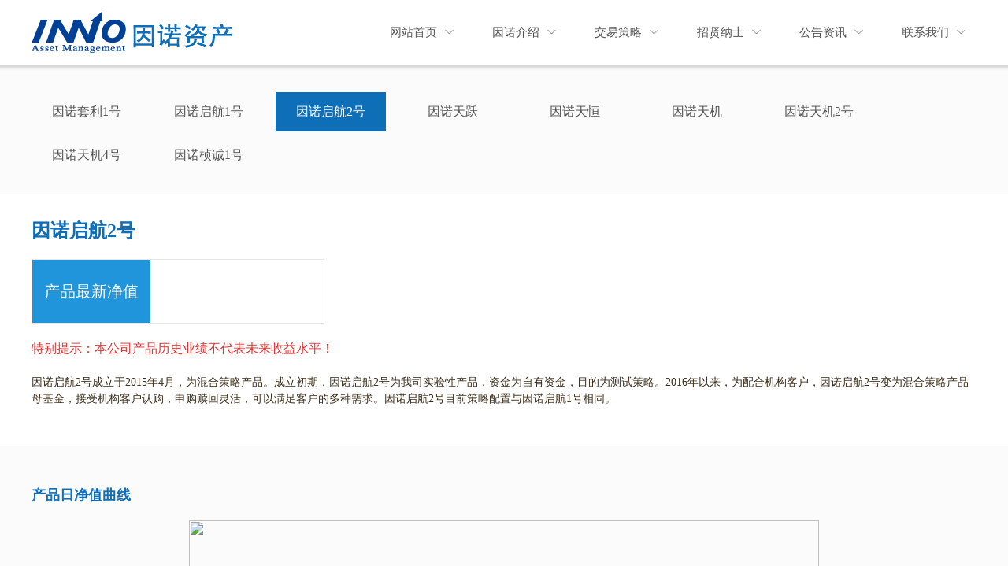

--- FILE ---
content_type: text/html; charset=utf-8
request_url: http://www.innoam.com/index.php?id=3
body_size: 2976
content:
<!DOCTYPE HTML PUBLIC "-//W3C//DTD HTML 4.01 Transitional//EN" "http://www.w3c.org/TR/1999/REC-html401-19991224/loose.dtd">

<html xmlns="http://www.w3.org/1999/xhtml">
<head>
<meta http-equiv="Content-Type" content="text/html; charset=utf-8" />
<title>因诺启航2号 - 产品业绩 - 因诺资产管理有限公司</title>
<meta name="keywords" content="产品业绩 - ,因诺资产管理有限公司" />
<meta name="description" content="因诺启航2号是2015年4月成立的混合策略产品，运行的策略包括套利策略、Alpha策略、量化选股策略和CTA策略等。启航2号产品成立前期是一个实验性的产品，我司所有新型策略均会在启航2号上实盘测试运行，由于新策略测试阶段的不稳定，启航2号前期也表现出了相对较大的波动性，股指期货新政*之前年化收益达到150%，同期最大回撤为3.84%。现在启航2号采用与启航1号完全一致的策略配置，启航2号表现出的产品特性与启航1号也几乎一样。启航2号由于配置了混合策略，产品业绩受股指期货新政影响较小，但是由于近期市场波动小" />
<script type="text/javascript" src="/images/jquery.min.js"></script>
<script type="text/javascript" src="/images/main.js"></script>
<link href="/images/style.css" rel="stylesheet" type="text/css" />
<script type="text/javascript" src="/images/jquery.js"></script>
<script type="text/javascript" src="/images/scroll.js"></script>
<script type="text/javascript">



$(document).ready(function(){



$('.list_lh li:even').addClass('lieven');



})



$(function(){



$("div.list_lh").myScroll({



speed:40, //数值越大，速度越慢



rowHeight:46 //li的高度



});



});



</script>
</head>

<body>
<!-- yindao end -->

<div class="top1">
  <div class="top">
    <div class="logo"><a href="/"><img src="/images/logo.png" width="255" height="52" /></a></div>
    <div class="nav">
      <ul>
        <li><a href="/">网站首页</a></li>
        <li><a href="/index.php?catid=7">因诺介绍</a>          <div class="ej">
            <ul>
                            <li><a href="/index.php?catid=7">关于我们</a></li>
                            <li><a href="/index.php?catid=9">公司荣誉</a></li>
                          </ul>
          </div>
        </li>
        <li><a href="/index.php?catid=10">交易策略</a>          <div class="ej">
            <ul>
                            <li><a href="/index.php?catid=10">套利策略</a></li>
                            <li><a href="/index.php?catid=11">选股策略</a></li>
                            <li><a href="/index.php?catid=12">Alpha策略</a></li>
                            <li><a href="/index.php?catid=13">CTA策略</a></li>
                          </ul>
          </div>
        </li>
        <li>          <div class="ej">
            <ul>
                            <li><a href="/index.php?id=1">因诺套利1号</a></li>
                            <li><a href="/index.php?id=2">因诺启航1号</a></li>
                            <li><a href="/index.php?id=3">因诺启航2号</a></li>
                            <li><a href="/index.php?id=4">因诺天跃</a></li>
                            <li><a href="/index.php?id=5">因诺天恒</a></li>
                            <li><a href="/index.php?id=20">因诺天机</a></li>
                            <li><a href="/index.php?id=21">因诺天机2号</a></li>
                            <li><a href="/index.php?id=23">因诺天机4号</a></li>
                            <li><a href="/index.php?id=22">因诺桢诚1号</a></li>
                          </ul>
          </div>
        </li>
        <li><a href="/index.php?catid=4">招贤纳士</a>          <div class="ej">
            <ul>
                          </ul>
          </div>
        </li>
          <li><a href="/index.php?catid=17">公告资讯</a>          <div class="ej">
            <ul>
                            <li><a href="/index.php?catid=18">公司公告</a></li>
                            <li><a href="/index.php?catid=19">行业公告</a></li>
                            <li><a href="/index.php?catid=20">投资者教育专栏</a></li>
                          </ul>
          </div>
        </li>
        
        <li><a href="/index.php?catid=5">联系我们</a>          <div class="ej">
            <ul>
                          </ul>
          </div>
        </li>
        <div style="clear:both"></div>
      </ul>
    </div>
    <div style=" clear:both"></div>
  </div>
</div>

<!-- top end --><div class="nban" style="height:auto; padding-bottom:20px;">
  <div class="yy"></div>
  <div class="an">
    <ul>
            <li style="margin-bottom:5px;"><a href="/index.php?id=1" class="">因诺套利1号</a></li>
            <li style="margin-bottom:5px;"><a href="/index.php?id=2" class="">因诺启航1号</a></li>
            <li style="margin-bottom:5px;"><a href="/index.php?id=3" class="on">因诺启航2号</a></li>
            <li style="margin-bottom:5px;"><a href="/index.php?id=4" class="">因诺天跃</a></li>
            <li style="margin-bottom:5px;"><a href="/index.php?id=5" class="">因诺天恒</a></li>
            <li style="margin-bottom:5px;"><a href="/index.php?id=20" class="">因诺天机</a></li>
            <li style="margin-bottom:5px;"><a href="/index.php?id=21" class="">因诺天机2号</a></li>
            <li style="margin-bottom:5px;"><a href="/index.php?id=23" class="">因诺天机4号</a></li>
            <li style="margin-bottom:5px;"><a href="/index.php?id=22" class="">因诺桢诚1号</a></li>
            <div style="clear:both"></div>
    </ul>
  </div>
</div>

<!-- banner end -->

<div class="product">
  <div class="cpjs">
    <h3>因诺启航2号</h3>
    <div class="sj"> <span class="p1"></span>
      <p class="l1">产品最新净值</p>
    </div>
    <div class="clear"></div>
    <div class="clear"></div>
    <p class="MsoNormal">
	<span style="font-size:16px;font-family:'Microsoft YaHei';color:#e53333;line-height:1.5;">特别提示</span><span style="font-size:16px;font-family:'Microsoft YaHei';color:#e53333;line-height:1.5;">：本公司产品历史业绩不代表未来收益水平！</span> 
</p>
<p>
	<span style="font-size:14px;font-family:'Microsoft YaHei';line-height:1.5;">因诺启航2号成立于2015年4月，为混合策略产品。成立初期，因诺启航2号为我司实验性产品，资金为自有资金，目的为测试策略。2016年以来，为配合机构客户，因诺启航2号变为混合策略产品母基金，接受机构客户认购，申购赎回灵活，可以满足客户的多种需求。因诺启航2号目前策略配置与因诺启航1号相同。</span> 
</p> </div>
  <div class="cpbj">
    <div class="tztj">
      <h4>产品日净值曲线</h4>
      <div style="text-align:center;"><img src="" width="800" height="256" /> </div>
    </div>
  </div>
  <div class="jztb">
    <h4>产品周净值表</h4>
    <div style="width:800px; margin:0 auto">
      <table style="width:800px; margin:0 auto;" cellpadding="2" cellspacing="0" align="left" border="1" bordercolor="#999999">
        <tbody>
          <tr>
            <td style="padding:10px 0;" width=300px><span style="font-size:14px;">
              <div style="text-align:center;">交易日日期</div>
              </span></td>
            <td style="padding:10px 0;" width=200px><span style="font-size:14px;">
              <div style="text-align:center;">当日日净值</div>
              </span></td>
              <td style="padding:10px 0;" width=200px><span style="font-size:14px;">
              <div style="text-align:center;">累计净值</div>
              </span></td>
          </tr>
        </tbody>
      </table>
    </div>
    <div class="upgd" style="width:800px; margin:0 auto"><p>
	&nbsp;
</p><p>
	&nbsp;
</p></div>
  </div>
</div>
<style>



 .upgd{ width:1200px; height:200px;}



 .upgd td{ padding:5px; width:390px; text-align:center}



</style>
<link href="/images/liMarquee.css" rel="stylesheet" type="text/css" />
<script src="/images/jquery-1.8.3.min.js"></script> 
<script src="/images/jquery.liMarquee.js"></script> 
<script>



$(function(){



	$('.upgd').liMarquee({



		direction: 'up',



		scrollamount: 20



	});



});



</script>
</div>

<!-- neiye end --> 

<div class="bottom">
  <div class="bot">
    <div class="lf">&copy;2016 因诺资产管理有限公司版权所有 | <a href="https://beian.miit.gov.cn" target="_blank"><span style="color:#ddd;">沪ICP备15007698号-1</span></a>&nbsp;&nbsp;<br />&nbsp;&nbsp;&nbsp;&nbsp;<a href="http://wap.scjgj.sh.gov.cn/businessCheck/verifKey.do?showType=extShow&serial=9031000020190911191856000005015699-SAIC_SHOW_310000-20171019191302814376&signData=MEUCIQDPbM6T66vK7miFYr/5u2AYM0+HQUcz+wiipu+fIuCXZAIgHUwu5SWxDCXHife/tblhYociOgX1uq3kw9OaO0TLyug=" target="_blank"><img src="/data/upload/image/201911/a781b1d7c0c15401a250d595b12577fb.jpg" width="50" height="55" border="0"  /></a></div>
    <div class="rt"><a href="/index.php?catid=5">联系我们</a> | <a href="/index.php?catid=14">免责声明</a> | <a href="/index.php?catid=15">网站地图</a></div>
  </div>
</div>
<!-- bottom end --></body>
</html>

--- FILE ---
content_type: text/css
request_url: http://www.innoam.com/images/style.css
body_size: 3145
content:
@charset "utf-8";
body{margin:0px; font-size:12px; color:#3d2f1b;font-family:"微软雅黑"; padding:0;}
*{padding:0px;margin:0px;}
ul,ol,dl,dd,h1,h2,h3,h4,h5,h6,p,form,fieldset,legend,input,textarea,select,button,th,td {margin:0;padding:0;}
h1,h2,h3,h4,h5,h6 {font-size:12px;list-style:none;}
input,select {font:100% Helvetica, Tahoma, Arial, "Microsoft YaHei", "微软雅黑", SimSun, "宋体", STXihei, "华文细黑", Heiti, "黑体", sans-serif;}
button {overflow:visible}
img{border:none;}
a{color:#3d2f1b;text-decoration:none;}
a:hover{color:#da251c;text-decoration:underline;}
li{	list-style:none;}
input,select,button{font:12px Verdana,Arial,Tahoma;vertical-align:middle;}
.clear{overflow:hidden;clear:both; height:0px;}
.lf {float:left;}
.rt {float:right;}
.wrt {float:right;}

/*menu*/
.nav {width:780px; height:52px; /* margin:0 auto; */ float:right;}
.nav ul li {width:130px; background:url(dh.png) no-repeat 105px 22px; float:left; position:relative;}
.nav ul li a {display:block; font-size:15px; color:#555; line-height:52px; text-align:center; text-decoration:none;}
.nav ul li:hover {background:#0e6eb8 url(dh1.png) no-repeat 105px 22px;}
.nav ul li:hover a {color:#fff;}
.ej {width:130px; background-color:#f2f2f2; position:absolute; /* overflow:hidden; */ display:none; z-index:9999999999}
.ej ul li {width:130px; border-top:1px solid #fff; background:none; float:left;}
.ej ul li a {font-size:12px; color:#fff; line-height:36px;}
.nav ul li:hover .ej ul li a {color:#555;}
.nav ul li:hover .ej ul li a:hover {color:#fff; background:#0e6eb8;}
.nav ul li:hover .ej ul li {background:none;}
.nav ul li:hover .ej {display:block;}

.top1 {width:100%; background-color:#fff;}
.top {width:1200px; margin:15px auto; /* overflow:hidden; */}
.top .logo {width:255px; height:52px; float:left; overflow:hidden;}

.banner{position:relative;width:100%;min-width:1000px;height:400px;overflow:hidden;z-index:-1; margin:0px; padding:0px;}
#fullSlide{width:100%;position:relative;height:400px;}
#fullSlide .bd{margin:0 auto;position:relative;z-index:0;overflow:hidden;}
#fullSlide .bd ul{width:100% !important;}
#fullSlide .bd li{width:100% !important;height:400px;overflow:hidden;text-align:center;}
#fullSlide .bd li a{display:block;height:400px;}
#fullSlide .hd{position:absolute;bottom:0;left:0;width:100%;z-index:1;height:28px;line-height:28px;text-align:center;}
#fullSlide .hd ul{height:28px;text-align:center}
#fullSlide .hd ul li{cursor:pointer;display:inline-block;*display:inline;zoom:1;width:14px;height:14px;margin:0 5px;background:url(ico.png) no-repeat;overflow:hidden;line-height:9999px;}
#fullSlide .hd ul .on{background:url(ico.png) no-repeat -14px 0;}
.banner .yy {width:100%; height:8px; position:absolute; background:url(yy.png) repeat-x; overflow:hidden; z-index:9999;}

.nban {width:100%; height:120px; background-color:#fbfbfb; }
.nban .yy {width:100%; height:8px; /* position:absolute; */ background:url(yy.png) repeat-x; /* overflow:hidden; */ /* z-index:9999; */}
.nban .nr {width:1200px; margin:50px auto 0; font-size:20px; font-weight:bold; color:#0e6eb8; /* overflow:hidden; */}
.nban .nr span {padding-left:10px; font-size:16px; color:#89c3f0; font-weight:normal;}
.nban .an {width:1200px; margin:35px auto 0; /* overflow:hidden; */margin-top: 27px;}
.nban .an ul li {width:140px; height:50px; margin-right:15px; float:left; display:block;}
.nban .an ul li a {width:140px; height:50px; font-size:16px; line-height:50px; text-align:center; color:#555; text-decoration:none; display:block;}
.nban .an ul li a:hover {color:#fff; background-color:#0e6eb8;}
.nban .an ul li a.on {color:#fff; background-color:#0e6eb8;}

.main {width:100%; overflow:hidden;}
.main .m1 {width:1200px; margin:40px auto; overflow:hidden;}
.main .m1 h3 {font-size:20px; color:#0e6eb8; border-bottom:1px solid #e7e7e7; padding-bottom:20px; margin-bottom:25px;}
.main .m1 h3 span {color:#888; font-size:14px; font-family:Arial; font-weight:normal; padding-left:6px;}
.main .m1 h3 span.sa {float:right; margin-top:10px;}

.main .m1 .case_nei {width:1200px; margin:0 auto; overflow:hidden;}
.main .m1 .floatL {float:left; padding-top:80px; padding-right:20px; cursor:pointer;}
.main .m1 .floatR {float:right; padding-top:80px; padding-left:20px; cursor:pointer;}
.main .m1 .subBox {width:1080px; overflow: hidden; float:left;}
.main .m1 .subBox ul { width:100000px; margin:0; padding:0;}
.main .m1 .subBox ul li {width:210px; padding:0 5px; float:left; display:block;}
.main .m1 .subBox .sz {width:120px; height:120px; border-radius:100%; border:3px solid #e7e7e7; margin:0 auto 15px; overflow:hidden;}
.main .m1 .subBox .sz p {width:120px; height:120px; font-weight:bold; font-size:36px; color:#ff0000; text-align:center; vertical-align:middle; display:table-cell;}
.main .m1 .subBox .wz {width:210px; overflow:hidden; text-align:center;}
.main .m1 .subBox .wz h4 {font-size:18px; color:#555; margin-bottom:10px;}
.main .m1 .subBox .wz p {font-size:15px; line-height:28px; color:#666;}
.main .m2 {width:100%; background:url(bj.jpg) no-repeat; background-size:cover; overflow:hidden;}
.main .m2 .nr {width:1200px; margin:40px auto; overflow:hidden;}
.main .m2 .nr h3 {font-size:20px; color:#fff; border-bottom:1px solid #e7e7e7; padding-bottom:20px; margin-bottom:25px;}
.main .m2 .nr h4 {font-size:16px; color:#fff; margin-bottom:15px;}
.main .m2 .nr p {font-size:12px; line-height:28px; color:#fff;}
.main .m2 .nr h3 span {color:#eee; font-size:14px; font-family:Arial; font-weight:normal; padding-left:6px;}
.main .m2 .nr h3 span.sa {float:right; margin-top:10px;}
.main .m2 .nr ul {width:1240px;}
.main .m2 .nr ul li {width:230px; height:208px; padding:20px; background:url(bj.png) no-repeat; float:left; margin-right:40px; overflow:hidden; display:block; position:relative;}
.main .m2 .nr ul li a {width:80px; height:30px; border:1px solid #fff; border-bottom:0; border-right:0; position:absolute; font-size:12px; text-align:center; color:#fff; line-height:30px; text-decoration:none; right:0; bottom:0; display:block; -webkit-transition:all .5s ease-in-out;}
.main .m2 .nr ul li a:hover {background-color:#ff0000; border:1px solid #ff0000; border-bottom:0; border-right:0;}

.bottom {width:100%; background-color:#0c0c0c; padding:10px 0; overflow:hidden; bottom:0; left:0;}
.bottom .bot {width:1200px; margin:0 auto; overflow:hidden;}
.bottom .bot .lf {font-size:12px; line-height:24px; color:#ddd;}
.bottom .bot .rt {font-size:12px; line-height:24px; color:#ddd;}
.bottom .bot .rt a {font-size:12px; line-height:24px; color:#ddd; text-decoration:none;}
.bottom .bot .rt a:hover {color:#fff;}

.weizhi {width:1180px; margin:20px auto; font-size:14px; line-height:34px; color:#555; background:url(wz.jpg) no-repeat left center; padding-left:20px;}
.weizhi a {color:#555; line-height:34px; text-decoration:none;}
.weizhi a:hover {color:#0e6eb8}

.neiye {width:1200px; min-height: 700px; margin:0 auto 40px; overflow:hidden;}
.neiye .lf {width:240px; float:left; overflow:hidden;}
.neiye .lf ul {width:240px; margin:0 auto;}
.neiye .lf ul li {width:240px; height:44px; margin-bottom:1px; float:left; display:block;}
.neiye .lf ul li a {width:240px; height:44px; background:url(ndh1.jpg) no-repeat; font-size:14px; color:#555555; line-height:44px; text-decoration:none; text-indent:20px; display:block;}
.neiye .lf ul li a:hover {background:url(ndh.jpg) no-repeat; color:#fff;}
.neiye .lf ul li a.on {background:url(ndh.jpg) no-repeat; color:#fff;}
.neiye .rt {width:920px; font-size:14px; color:#555555; line-height:28px; float:right; overflow:hidden;} 
.neiye .rt .gy {width:920px; float:left;}
.neiye .rt .gy img{ max-width:100%;}
.neiye .rt .gy p {font-size:14px; color:#777777; line-height:30px; margin-bottom:15px;}

.rczp {width:100%; overflow:hidden;}
.rczp .zpxy {width:1200px; margin:30px auto; overflow:hidden}
.rczp .zpxy h3 {font-size:20px; color:#444; font-weight:normal; margin-bottom:20px;}
.rczp .zpxy p {font-size:14px; line-height:30px; color:#555; margin-bottom:15px;}
.rczp .zpxy p strong {margin-bottom:5px; display:block; font-size:15px;}
.rczp .zpzw {width:100%; background-color:#fbfbfb; padding:30px 0; overflow:hidden;}
.rczp .zpzw .yxlj {width:1200px; margin:30px auto; font-size:14px; line-height:32px; color:#333; overflow:hidden;}
.rczp .zpzw .yxlj span {color:#0e6eb8; font-family:Arial; font-size:16px; font-weight:bold;}
.content {width:1200px; margin:0 auto; overflow:hidden;}
.content dl {margin-bottom:20px;}
.content dl dt {line-height:44px;color:#fff; font-weight:normal; font-size:15px; background-color:#a7a7a7; text-indent:15px;}
.content dl dt a {width:44px; height:44px; background:url(jj.png) no-repeat 0 -44px;text-decoration:none; display:block; float:right;}
.content dl dt a.hover { background:url(jj.png) no-repeat 0 0;}
.content dl dd {clear:both;color:#868283;margin-top:5px; margin-bottom:10px; display:none; line-height:30px; padding-left:15px;}
.content p {font-size:14px; line-height:30px; color:#444; margin-bottom:10px;} 
.content p a {width:90px; height:28px; border:1px solid #d7d7d7; text-align:center; line-height:28px; font-size:13px; color:#888; display:block; text-decoration:none; -webkit-transition:all .5s ease-in-out;}
.content p a:hover {background-color:#0e6eb8; border:1px solid #0e6eb8; color:#fff;}

.lxwm {width:1200px; margin:30px auto 50px; overflow:hidden;}
.lxwm .contact {width:550px; float:left; overflow:hidden;}
.lxwm .contact p {font-size:14px; line-height:48px; color:#555; padding-left:40px; margin-bottom:14px;}
.lxwm .contact img {margin-top:10px;}
.lxwm .contact .c1 {background:url(c1.png) no-repeat left center;}
.lxwm .contact .c2 {background:url(c3.png) no-repeat left center;}
.lxwm .contact .c3 {background:url(c2.png) no-repeat left center;}
.lxwm .contact .c4 {background:url(c4.png) no-repeat left center;}
.lxwm .contact .c5 {background:url(c5.png) no-repeat left center;}
.lxwm .contact .c6 {background:url(c6.png) no-repeat left center;}
.lxwm .dt {width:550px; height:380px; float:right;}
.lxwm .bamz {width:1200px; margin-top:150px; line-height:24px; color:#555; text-align:center;}
.lxwm .bamz a {padding:0 20px; color:#555; text-decoration:none;}
.lxwm .bamz a:hover {color:#0e6eb8;}

.celue {width:100%; margin:0 auto; overflow:hidden;}
.celue .cpjs {width:1200px; margin:30px auto; overflow:hidden;}
.celue .cpjs h3 {font-size:24px; margin-bottom:20px; color:#0e6eb8;}
.celue .cpjs h4 {font-size:18px; margin-bottom:20px; color:#555;}
.celue .cpjs p {font-size:15px; line-height:34px; margin-bottom:20px; overflow:hidden;}

.product {width:100%; margin:0 auto; overflow:hidden;}
.product h3 {font-size:24px; margin-bottom:20px; color:#0e6eb8;}
.product h4 {font-size:18px; margin-bottom:20px; color:#0e6eb8;}
.product .cpjs {width:1200px; margin:30px auto; overflow:hidden;}
.product .cpjs p {font-size:15px; line-height:34px; margin-bottom:20px; overflow:hidden;}
.product .cpjs p a {float:left; display:block; margin-right:15px; height:44px; line-height:44px; color:#fff; text-decoration:none; font-size:15px; padding:0 20px;}
.product .cpjs .sj {width:370px; border:1px solid #e7e7e7; float:left; margin-right:20px; margin-bottom:20px;}
.product .cpjs .sj span {font-size:46px; line-height:80px; text-align:center; font-family:Arial; display:block; color:#ff0000; width:220px; float:right;}
.product .cpjs p.l1 {background-color:#2095db; font-size:20px; line-height:80px; float:left; width:150px; color:#fff; text-align:center; margin-bottom:0;}
.product .cpjs .gwsj {width:170px; padding:10px; background-color:#fafafa; float:left; margin-right:20px; margin-bottom:30px;}
.product .cpjs .gwsj span {font-size:18px; font-weight:bold}
.product .cpjs .gwsj p {margin-bottom:10px;}
.product .cpbj {width:100%; background-color:#fbfbfb; overflow:hidden;}
.product .cpbj .tztj {width:1200px; margin:50px auto; overflow:hidden;}
.product .jztb {width:1200px; margin:50px auto; overflow:hidden;}
.product .jztb .tb {width:1198px; height:400px; border:1px solid #e7e7e7; background-color:#fff; overflow:hidden;}
.product .jztb .tb .jr {width:299px; background-color:#e7e7e7; text-indent:15px; font-size:16px; line-height:36px; float:left;}
.product .jztb .tb .dr {width:898px; background-color:#f8f8f8; text-indent:15px; font-size:16px; line-height:36px; float:right;}

.list_lh{height:500px; overflow:hidden; font-family:Arial;}
.list_lh li {border-bottom:1px dotted #d7d7d7; overflow:hidden; display:block;}
.list_lh li p.j {width:299px; height:46px; line-height:46px; border-right:1px dotted #d7d7d7; float:left; text-indent:15px; font-size:14px;}
.list_lh li p.d {width:898px; height:46px; line-height:46px; float:right; text-indent:15px; font-size:14px;}


.xiaocms-page{ text-align:center; padding:10px;}
.xiaocms-page a { display:inline-block; height:22px; line-height:22px; background: #E9E9E9; border:1px solid #e3e3e3; text-align:center; color: #999; padding:0 10px;/* margin-left: 1px; */margin-left: 4px;/* border: 2px solid; */  border-radius: 5px;  -moz-border-radius:25px; /* Old Firefox */}
.xiaocms-page a:hover { background: #64AADE; color: #fff; text-decoration:none; }
.xiaocms-page span { display:inline-block; height:22px;padding:0 10px; line-height:22px; background: #64AADE; border: 1px solid #64AADE; color:#fff; text-align:center;margin-left: 1px; border-radius: 5px;}


.shadow{position:absolute; left:0; top:0; z-index:999999;}
.scroll_note{ position:fixed; _position:absolute; left:50%; top:50%; margin:-240px 0 0 -490px; width:980px; height:480px; background:url(scroll_note_bg.png) no-repeat; z-index:99999999;}
.scroll_note h3{padding:55px 0 25px; text-align:center;}
.scroll_note .box{height:280px; line-height:20px; color:#333; overflow-y:auto; margin:0 50px 20px; padding:0 10px 0 0;}
.scroll_note .box p{margin-bottom:20px;}
.scroll_note .box p.tr{
    text-align: right;
}
.scroll_note .tc{text-align:center}
.scroll_note .tc a{display:inline-block; height:32px; line-height:21px; background:url(scroll_note_btn.png) repeat-x; padding:0 20px; color:#fff; font-weight:bold;}
.scroll_note .tc a.agree{margin-right:20px;}
.scroll_note .tc a:hover{text-decoration:none;}


#header{width:780px; height:52px; margin:0 auto; float:right;}

--- FILE ---
content_type: application/javascript
request_url: http://www.innoam.com/images/main.js
body_size: 484
content:
function initMenu(){
	var _speed = 0; // in ms
	var _hold = $('#header ul.nav');
	var _t = null;
	if(_hold.length){
		var _list = _hold.children();
		_list.each(function(){
			var _el = $(this);
			var _box = _el.children('div.nav-w');
			var _sub = _box.children();
			_box.show().width(_sub.outerWidth()).hide();
			_el.mouseenter(function(){
			var _this = this;
				_t = setTimeout(function(){
					$(_this).css('zIndex', 10);
					_el.addClass('hover');
					if(_box.is(':hidden')){
						_box.show();
						_sub.css('marginTop', -_sub.outerHeight());
					}
					_sub.stop().animate({marginTop: 0}, _speed);
				},0)
			}).mouseleave(function(){
				if(_t) clearTimeout(_t);
				var _this = $(this);
				$(this).css('zIndex', 5);
				if(_sub.length){
					_sub.stop().animate({marginTop: -_sub.outerHeight()}, _speed, function(){
						_box.hide();
						_el.removeClass('hover');
						_this.css('zIndex', 1);
					});
				}else{
					_el.removeClass('hover');
				}
			});
		});
	}
}

$(document).ready(function(){

	initMenu();

});